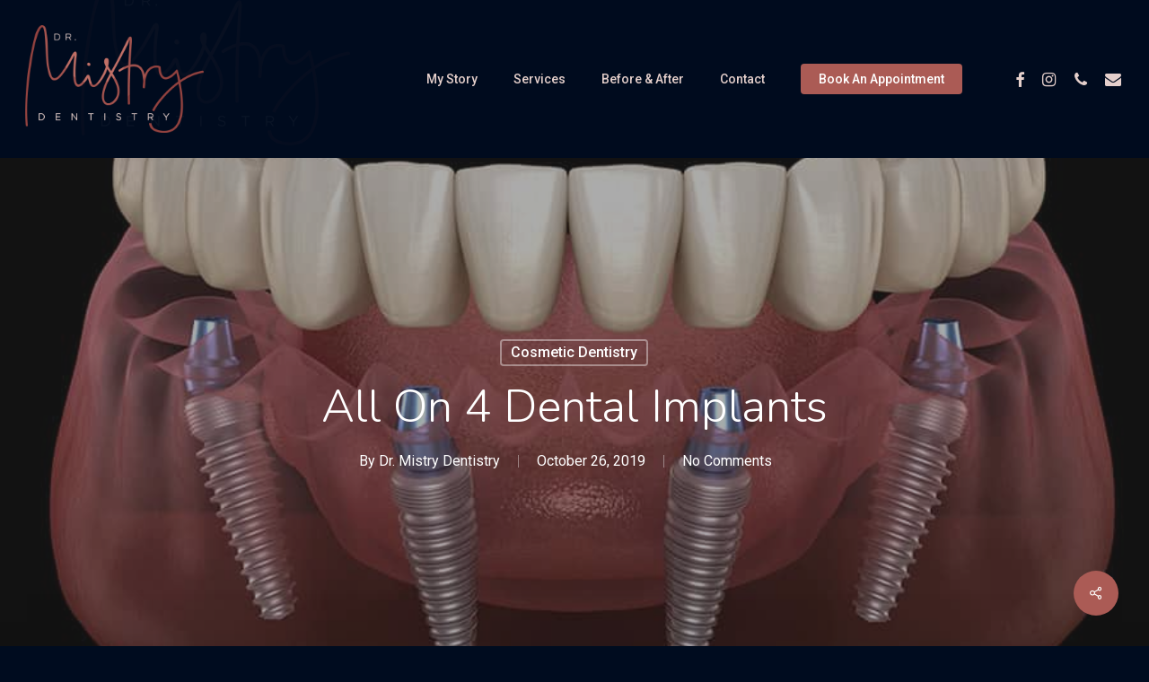

--- FILE ---
content_type: text/html; charset=UTF-8
request_url: https://doctormistry.com/all-on-4-dental-implants/
body_size: 18254
content:
<!doctype html>
<html lang="en-US" class="no-js">
<head>
	<meta charset="UTF-8">
	<meta name="viewport" content="width=device-width, initial-scale=1, maximum-scale=1, user-scalable=0" /><meta name='robots' content='index, follow, max-image-preview:large, max-snippet:-1, max-video-preview:-1' />
	<style>img:is([sizes="auto" i], [sizes^="auto," i]) { contain-intrinsic-size: 3000px 1500px }</style>
	
	<!-- This site is optimized with the Yoast SEO plugin v24.3 - https://yoast.com/wordpress/plugins/seo/ -->
	<title>All On 4 Dental Implants | Cosmetic Dentist Guelph | Dr. Mistry Dentistry</title>
	<meta name="description" content="All On 4 Dental Implants is a unique teeth replacement system. Restore Your Beautiful Smile in Just 1 Day With Our All-On-4 Services!" />
	<link rel="canonical" href="https://doctormistry.com/all-on-4-dental-implants/" />
	<meta property="og:locale" content="en_US" />
	<meta property="og:type" content="article" />
	<meta property="og:title" content="All On 4 Dental Implants | Cosmetic Dentist Guelph | Dr. Mistry Dentistry" />
	<meta property="og:description" content="All On 4 Dental Implants is a unique teeth replacement system. Restore Your Beautiful Smile in Just 1 Day With Our All-On-4 Services!" />
	<meta property="og:url" content="https://doctormistry.com/all-on-4-dental-implants/" />
	<meta property="og:site_name" content="Cosmetic Dentist Guelph | Dr. Mistry Dentistry" />
	<meta property="article:published_time" content="2019-10-26T16:39:20+00:00" />
	<meta property="article:modified_time" content="2019-10-26T22:40:39+00:00" />
	<meta property="og:image" content="https://doctormistry.com/wp-content/uploads/2019/10/All-on-4-Dental-Implants-Dr.-Mistry-Dentistry-Guelph-Ontario.jpg" />
	<meta property="og:image:width" content="900" />
	<meta property="og:image:height" content="654" />
	<meta property="og:image:type" content="image/jpeg" />
	<meta name="author" content="Dr. Mistry Dentistry" />
	<meta name="twitter:card" content="summary_large_image" />
	<meta name="twitter:label1" content="Written by" />
	<meta name="twitter:data1" content="Dr. Mistry Dentistry" />
	<meta name="twitter:label2" content="Est. reading time" />
	<meta name="twitter:data2" content="3 minutes" />
	<script type="application/ld+json" class="yoast-schema-graph">{"@context":"https://schema.org","@graph":[{"@type":"Article","@id":"https://doctormistry.com/all-on-4-dental-implants/#article","isPartOf":{"@id":"https://doctormistry.com/all-on-4-dental-implants/"},"author":{"name":"Dr. Mistry Dentistry","@id":"https://doctormistry.com/#/schema/person/236eef1f24134e8e8d623a695d366c19"},"headline":"All On 4 Dental Implants","datePublished":"2019-10-26T16:39:20+00:00","dateModified":"2019-10-26T22:40:39+00:00","mainEntityOfPage":{"@id":"https://doctormistry.com/all-on-4-dental-implants/"},"wordCount":685,"publisher":{"@id":"https://doctormistry.com/#organization"},"image":{"@id":"https://doctormistry.com/all-on-4-dental-implants/#primaryimage"},"thumbnailUrl":"https://doctormistry.com/wp-content/uploads/2019/10/All-on-4-Dental-Implants-Dr.-Mistry-Dentistry-Guelph-Ontario.jpg","articleSection":["Cosmetic Dentistry"],"inLanguage":"en-US"},{"@type":"WebPage","@id":"https://doctormistry.com/all-on-4-dental-implants/","url":"https://doctormistry.com/all-on-4-dental-implants/","name":"All On 4 Dental Implants | Cosmetic Dentist Guelph | Dr. Mistry Dentistry","isPartOf":{"@id":"https://doctormistry.com/#website"},"primaryImageOfPage":{"@id":"https://doctormistry.com/all-on-4-dental-implants/#primaryimage"},"image":{"@id":"https://doctormistry.com/all-on-4-dental-implants/#primaryimage"},"thumbnailUrl":"https://doctormistry.com/wp-content/uploads/2019/10/All-on-4-Dental-Implants-Dr.-Mistry-Dentistry-Guelph-Ontario.jpg","datePublished":"2019-10-26T16:39:20+00:00","dateModified":"2019-10-26T22:40:39+00:00","description":"All On 4 Dental Implants is a unique teeth replacement system. Restore Your Beautiful Smile in Just 1 Day With Our All-On-4 Services!","breadcrumb":{"@id":"https://doctormistry.com/all-on-4-dental-implants/#breadcrumb"},"inLanguage":"en-US","potentialAction":[{"@type":"ReadAction","target":["https://doctormistry.com/all-on-4-dental-implants/"]}]},{"@type":"ImageObject","inLanguage":"en-US","@id":"https://doctormistry.com/all-on-4-dental-implants/#primaryimage","url":"https://doctormistry.com/wp-content/uploads/2019/10/All-on-4-Dental-Implants-Dr.-Mistry-Dentistry-Guelph-Ontario.jpg","contentUrl":"https://doctormistry.com/wp-content/uploads/2019/10/All-on-4-Dental-Implants-Dr.-Mistry-Dentistry-Guelph-Ontario.jpg","width":900,"height":654,"caption":"All On 4 Dental Implants Dr. Mistry Dentistry"},{"@type":"BreadcrumbList","@id":"https://doctormistry.com/all-on-4-dental-implants/#breadcrumb","itemListElement":[{"@type":"ListItem","position":1,"name":"Home","item":"https://doctormistry.com/"},{"@type":"ListItem","position":2,"name":"Blog","item":"https://doctormistry.com/blog-1/"},{"@type":"ListItem","position":3,"name":"All On 4 Dental Implants"}]},{"@type":"WebSite","@id":"https://doctormistry.com/#website","url":"https://doctormistry.com/","name":"Cosmetic Dentist Guelph | Dr. Mistry Dentistry","description":"Cosmetic Dentistry","publisher":{"@id":"https://doctormistry.com/#organization"},"potentialAction":[{"@type":"SearchAction","target":{"@type":"EntryPoint","urlTemplate":"https://doctormistry.com/?s={search_term_string}"},"query-input":{"@type":"PropertyValueSpecification","valueRequired":true,"valueName":"search_term_string"}}],"inLanguage":"en-US"},{"@type":"Organization","@id":"https://doctormistry.com/#organization","name":"Dr. Mistry Dentistry","url":"https://doctormistry.com/","logo":{"@type":"ImageObject","inLanguage":"en-US","@id":"https://doctormistry.com/#/schema/logo/image/","url":"https://doctormistry.com/wp-content/uploads/2019/09/Mistry-Dentistry_Logo.png","contentUrl":"https://doctormistry.com/wp-content/uploads/2019/09/Mistry-Dentistry_Logo.png","width":2112,"height":1275,"caption":"Dr. Mistry Dentistry"},"image":{"@id":"https://doctormistry.com/#/schema/logo/image/"}},{"@type":"Person","@id":"https://doctormistry.com/#/schema/person/236eef1f24134e8e8d623a695d366c19","name":"Dr. Mistry Dentistry"}]}</script>
	<!-- / Yoast SEO plugin. -->


<link rel='dns-prefetch' href='//fonts.googleapis.com' />
<link rel="alternate" type="application/rss+xml" title="Cosmetic Dentist Guelph | Dr. Mistry Dentistry &raquo; Feed" href="https://doctormistry.com/feed/" />
<link rel="alternate" type="application/rss+xml" title="Cosmetic Dentist Guelph | Dr. Mistry Dentistry &raquo; Comments Feed" href="https://doctormistry.com/comments/feed/" />
<script type="text/javascript">
/* <![CDATA[ */
window._wpemojiSettings = {"baseUrl":"https:\/\/s.w.org\/images\/core\/emoji\/15.0.3\/72x72\/","ext":".png","svgUrl":"https:\/\/s.w.org\/images\/core\/emoji\/15.0.3\/svg\/","svgExt":".svg","source":{"concatemoji":"https:\/\/doctormistry.com\/wp-includes\/js\/wp-emoji-release.min.js?ver=0af2e77ebd9fc49a939a88f82944b12e"}};
/*! This file is auto-generated */
!function(i,n){var o,s,e;function c(e){try{var t={supportTests:e,timestamp:(new Date).valueOf()};sessionStorage.setItem(o,JSON.stringify(t))}catch(e){}}function p(e,t,n){e.clearRect(0,0,e.canvas.width,e.canvas.height),e.fillText(t,0,0);var t=new Uint32Array(e.getImageData(0,0,e.canvas.width,e.canvas.height).data),r=(e.clearRect(0,0,e.canvas.width,e.canvas.height),e.fillText(n,0,0),new Uint32Array(e.getImageData(0,0,e.canvas.width,e.canvas.height).data));return t.every(function(e,t){return e===r[t]})}function u(e,t,n){switch(t){case"flag":return n(e,"\ud83c\udff3\ufe0f\u200d\u26a7\ufe0f","\ud83c\udff3\ufe0f\u200b\u26a7\ufe0f")?!1:!n(e,"\ud83c\uddfa\ud83c\uddf3","\ud83c\uddfa\u200b\ud83c\uddf3")&&!n(e,"\ud83c\udff4\udb40\udc67\udb40\udc62\udb40\udc65\udb40\udc6e\udb40\udc67\udb40\udc7f","\ud83c\udff4\u200b\udb40\udc67\u200b\udb40\udc62\u200b\udb40\udc65\u200b\udb40\udc6e\u200b\udb40\udc67\u200b\udb40\udc7f");case"emoji":return!n(e,"\ud83d\udc26\u200d\u2b1b","\ud83d\udc26\u200b\u2b1b")}return!1}function f(e,t,n){var r="undefined"!=typeof WorkerGlobalScope&&self instanceof WorkerGlobalScope?new OffscreenCanvas(300,150):i.createElement("canvas"),a=r.getContext("2d",{willReadFrequently:!0}),o=(a.textBaseline="top",a.font="600 32px Arial",{});return e.forEach(function(e){o[e]=t(a,e,n)}),o}function t(e){var t=i.createElement("script");t.src=e,t.defer=!0,i.head.appendChild(t)}"undefined"!=typeof Promise&&(o="wpEmojiSettingsSupports",s=["flag","emoji"],n.supports={everything:!0,everythingExceptFlag:!0},e=new Promise(function(e){i.addEventListener("DOMContentLoaded",e,{once:!0})}),new Promise(function(t){var n=function(){try{var e=JSON.parse(sessionStorage.getItem(o));if("object"==typeof e&&"number"==typeof e.timestamp&&(new Date).valueOf()<e.timestamp+604800&&"object"==typeof e.supportTests)return e.supportTests}catch(e){}return null}();if(!n){if("undefined"!=typeof Worker&&"undefined"!=typeof OffscreenCanvas&&"undefined"!=typeof URL&&URL.createObjectURL&&"undefined"!=typeof Blob)try{var e="postMessage("+f.toString()+"("+[JSON.stringify(s),u.toString(),p.toString()].join(",")+"));",r=new Blob([e],{type:"text/javascript"}),a=new Worker(URL.createObjectURL(r),{name:"wpTestEmojiSupports"});return void(a.onmessage=function(e){c(n=e.data),a.terminate(),t(n)})}catch(e){}c(n=f(s,u,p))}t(n)}).then(function(e){for(var t in e)n.supports[t]=e[t],n.supports.everything=n.supports.everything&&n.supports[t],"flag"!==t&&(n.supports.everythingExceptFlag=n.supports.everythingExceptFlag&&n.supports[t]);n.supports.everythingExceptFlag=n.supports.everythingExceptFlag&&!n.supports.flag,n.DOMReady=!1,n.readyCallback=function(){n.DOMReady=!0}}).then(function(){return e}).then(function(){var e;n.supports.everything||(n.readyCallback(),(e=n.source||{}).concatemoji?t(e.concatemoji):e.wpemoji&&e.twemoji&&(t(e.twemoji),t(e.wpemoji)))}))}((window,document),window._wpemojiSettings);
/* ]]> */
</script>
<link rel='stylesheet' id='vc_extensions_cqbundle_adminicon-css' href='https://doctormistry.com/wp-content/plugins/all-in-one-addons-for-wpbakery-page-builder-formerly-visual-composer/css/admin_icon.css?ver=0af2e77ebd9fc49a939a88f82944b12e' type='text/css' media='all' />
<style id='wp-emoji-styles-inline-css' type='text/css'>

	img.wp-smiley, img.emoji {
		display: inline !important;
		border: none !important;
		box-shadow: none !important;
		height: 1em !important;
		width: 1em !important;
		margin: 0 0.07em !important;
		vertical-align: -0.1em !important;
		background: none !important;
		padding: 0 !important;
	}
</style>
<link rel='stylesheet' id='wp-block-library-css' href='https://doctormistry.com/wp-includes/css/dist/block-library/style.min.css?ver=0af2e77ebd9fc49a939a88f82944b12e' type='text/css' media='all' />
<style id='canopy-media-testimonials-style-inline-css' type='text/css'>
.wp-cmi-testimonials{background-color:#21759b;color:#fff;padding:2px}

</style>
<style id='global-styles-inline-css' type='text/css'>
:root{--wp--preset--aspect-ratio--square: 1;--wp--preset--aspect-ratio--4-3: 4/3;--wp--preset--aspect-ratio--3-4: 3/4;--wp--preset--aspect-ratio--3-2: 3/2;--wp--preset--aspect-ratio--2-3: 2/3;--wp--preset--aspect-ratio--16-9: 16/9;--wp--preset--aspect-ratio--9-16: 9/16;--wp--preset--color--black: #000000;--wp--preset--color--cyan-bluish-gray: #abb8c3;--wp--preset--color--white: #ffffff;--wp--preset--color--pale-pink: #f78da7;--wp--preset--color--vivid-red: #cf2e2e;--wp--preset--color--luminous-vivid-orange: #ff6900;--wp--preset--color--luminous-vivid-amber: #fcb900;--wp--preset--color--light-green-cyan: #7bdcb5;--wp--preset--color--vivid-green-cyan: #00d084;--wp--preset--color--pale-cyan-blue: #8ed1fc;--wp--preset--color--vivid-cyan-blue: #0693e3;--wp--preset--color--vivid-purple: #9b51e0;--wp--preset--gradient--vivid-cyan-blue-to-vivid-purple: linear-gradient(135deg,rgba(6,147,227,1) 0%,rgb(155,81,224) 100%);--wp--preset--gradient--light-green-cyan-to-vivid-green-cyan: linear-gradient(135deg,rgb(122,220,180) 0%,rgb(0,208,130) 100%);--wp--preset--gradient--luminous-vivid-amber-to-luminous-vivid-orange: linear-gradient(135deg,rgba(252,185,0,1) 0%,rgba(255,105,0,1) 100%);--wp--preset--gradient--luminous-vivid-orange-to-vivid-red: linear-gradient(135deg,rgba(255,105,0,1) 0%,rgb(207,46,46) 100%);--wp--preset--gradient--very-light-gray-to-cyan-bluish-gray: linear-gradient(135deg,rgb(238,238,238) 0%,rgb(169,184,195) 100%);--wp--preset--gradient--cool-to-warm-spectrum: linear-gradient(135deg,rgb(74,234,220) 0%,rgb(151,120,209) 20%,rgb(207,42,186) 40%,rgb(238,44,130) 60%,rgb(251,105,98) 80%,rgb(254,248,76) 100%);--wp--preset--gradient--blush-light-purple: linear-gradient(135deg,rgb(255,206,236) 0%,rgb(152,150,240) 100%);--wp--preset--gradient--blush-bordeaux: linear-gradient(135deg,rgb(254,205,165) 0%,rgb(254,45,45) 50%,rgb(107,0,62) 100%);--wp--preset--gradient--luminous-dusk: linear-gradient(135deg,rgb(255,203,112) 0%,rgb(199,81,192) 50%,rgb(65,88,208) 100%);--wp--preset--gradient--pale-ocean: linear-gradient(135deg,rgb(255,245,203) 0%,rgb(182,227,212) 50%,rgb(51,167,181) 100%);--wp--preset--gradient--electric-grass: linear-gradient(135deg,rgb(202,248,128) 0%,rgb(113,206,126) 100%);--wp--preset--gradient--midnight: linear-gradient(135deg,rgb(2,3,129) 0%,rgb(40,116,252) 100%);--wp--preset--font-size--small: 13px;--wp--preset--font-size--medium: 20px;--wp--preset--font-size--large: 36px;--wp--preset--font-size--x-large: 42px;--wp--preset--spacing--20: 0.44rem;--wp--preset--spacing--30: 0.67rem;--wp--preset--spacing--40: 1rem;--wp--preset--spacing--50: 1.5rem;--wp--preset--spacing--60: 2.25rem;--wp--preset--spacing--70: 3.38rem;--wp--preset--spacing--80: 5.06rem;--wp--preset--shadow--natural: 6px 6px 9px rgba(0, 0, 0, 0.2);--wp--preset--shadow--deep: 12px 12px 50px rgba(0, 0, 0, 0.4);--wp--preset--shadow--sharp: 6px 6px 0px rgba(0, 0, 0, 0.2);--wp--preset--shadow--outlined: 6px 6px 0px -3px rgba(255, 255, 255, 1), 6px 6px rgba(0, 0, 0, 1);--wp--preset--shadow--crisp: 6px 6px 0px rgba(0, 0, 0, 1);}:root { --wp--style--global--content-size: 1300px;--wp--style--global--wide-size: 1300px; }:where(body) { margin: 0; }.wp-site-blocks > .alignleft { float: left; margin-right: 2em; }.wp-site-blocks > .alignright { float: right; margin-left: 2em; }.wp-site-blocks > .aligncenter { justify-content: center; margin-left: auto; margin-right: auto; }:where(.is-layout-flex){gap: 0.5em;}:where(.is-layout-grid){gap: 0.5em;}.is-layout-flow > .alignleft{float: left;margin-inline-start: 0;margin-inline-end: 2em;}.is-layout-flow > .alignright{float: right;margin-inline-start: 2em;margin-inline-end: 0;}.is-layout-flow > .aligncenter{margin-left: auto !important;margin-right: auto !important;}.is-layout-constrained > .alignleft{float: left;margin-inline-start: 0;margin-inline-end: 2em;}.is-layout-constrained > .alignright{float: right;margin-inline-start: 2em;margin-inline-end: 0;}.is-layout-constrained > .aligncenter{margin-left: auto !important;margin-right: auto !important;}.is-layout-constrained > :where(:not(.alignleft):not(.alignright):not(.alignfull)){max-width: var(--wp--style--global--content-size);margin-left: auto !important;margin-right: auto !important;}.is-layout-constrained > .alignwide{max-width: var(--wp--style--global--wide-size);}body .is-layout-flex{display: flex;}.is-layout-flex{flex-wrap: wrap;align-items: center;}.is-layout-flex > :is(*, div){margin: 0;}body .is-layout-grid{display: grid;}.is-layout-grid > :is(*, div){margin: 0;}body{padding-top: 0px;padding-right: 0px;padding-bottom: 0px;padding-left: 0px;}:root :where(.wp-element-button, .wp-block-button__link){background-color: #32373c;border-width: 0;color: #fff;font-family: inherit;font-size: inherit;line-height: inherit;padding: calc(0.667em + 2px) calc(1.333em + 2px);text-decoration: none;}.has-black-color{color: var(--wp--preset--color--black) !important;}.has-cyan-bluish-gray-color{color: var(--wp--preset--color--cyan-bluish-gray) !important;}.has-white-color{color: var(--wp--preset--color--white) !important;}.has-pale-pink-color{color: var(--wp--preset--color--pale-pink) !important;}.has-vivid-red-color{color: var(--wp--preset--color--vivid-red) !important;}.has-luminous-vivid-orange-color{color: var(--wp--preset--color--luminous-vivid-orange) !important;}.has-luminous-vivid-amber-color{color: var(--wp--preset--color--luminous-vivid-amber) !important;}.has-light-green-cyan-color{color: var(--wp--preset--color--light-green-cyan) !important;}.has-vivid-green-cyan-color{color: var(--wp--preset--color--vivid-green-cyan) !important;}.has-pale-cyan-blue-color{color: var(--wp--preset--color--pale-cyan-blue) !important;}.has-vivid-cyan-blue-color{color: var(--wp--preset--color--vivid-cyan-blue) !important;}.has-vivid-purple-color{color: var(--wp--preset--color--vivid-purple) !important;}.has-black-background-color{background-color: var(--wp--preset--color--black) !important;}.has-cyan-bluish-gray-background-color{background-color: var(--wp--preset--color--cyan-bluish-gray) !important;}.has-white-background-color{background-color: var(--wp--preset--color--white) !important;}.has-pale-pink-background-color{background-color: var(--wp--preset--color--pale-pink) !important;}.has-vivid-red-background-color{background-color: var(--wp--preset--color--vivid-red) !important;}.has-luminous-vivid-orange-background-color{background-color: var(--wp--preset--color--luminous-vivid-orange) !important;}.has-luminous-vivid-amber-background-color{background-color: var(--wp--preset--color--luminous-vivid-amber) !important;}.has-light-green-cyan-background-color{background-color: var(--wp--preset--color--light-green-cyan) !important;}.has-vivid-green-cyan-background-color{background-color: var(--wp--preset--color--vivid-green-cyan) !important;}.has-pale-cyan-blue-background-color{background-color: var(--wp--preset--color--pale-cyan-blue) !important;}.has-vivid-cyan-blue-background-color{background-color: var(--wp--preset--color--vivid-cyan-blue) !important;}.has-vivid-purple-background-color{background-color: var(--wp--preset--color--vivid-purple) !important;}.has-black-border-color{border-color: var(--wp--preset--color--black) !important;}.has-cyan-bluish-gray-border-color{border-color: var(--wp--preset--color--cyan-bluish-gray) !important;}.has-white-border-color{border-color: var(--wp--preset--color--white) !important;}.has-pale-pink-border-color{border-color: var(--wp--preset--color--pale-pink) !important;}.has-vivid-red-border-color{border-color: var(--wp--preset--color--vivid-red) !important;}.has-luminous-vivid-orange-border-color{border-color: var(--wp--preset--color--luminous-vivid-orange) !important;}.has-luminous-vivid-amber-border-color{border-color: var(--wp--preset--color--luminous-vivid-amber) !important;}.has-light-green-cyan-border-color{border-color: var(--wp--preset--color--light-green-cyan) !important;}.has-vivid-green-cyan-border-color{border-color: var(--wp--preset--color--vivid-green-cyan) !important;}.has-pale-cyan-blue-border-color{border-color: var(--wp--preset--color--pale-cyan-blue) !important;}.has-vivid-cyan-blue-border-color{border-color: var(--wp--preset--color--vivid-cyan-blue) !important;}.has-vivid-purple-border-color{border-color: var(--wp--preset--color--vivid-purple) !important;}.has-vivid-cyan-blue-to-vivid-purple-gradient-background{background: var(--wp--preset--gradient--vivid-cyan-blue-to-vivid-purple) !important;}.has-light-green-cyan-to-vivid-green-cyan-gradient-background{background: var(--wp--preset--gradient--light-green-cyan-to-vivid-green-cyan) !important;}.has-luminous-vivid-amber-to-luminous-vivid-orange-gradient-background{background: var(--wp--preset--gradient--luminous-vivid-amber-to-luminous-vivid-orange) !important;}.has-luminous-vivid-orange-to-vivid-red-gradient-background{background: var(--wp--preset--gradient--luminous-vivid-orange-to-vivid-red) !important;}.has-very-light-gray-to-cyan-bluish-gray-gradient-background{background: var(--wp--preset--gradient--very-light-gray-to-cyan-bluish-gray) !important;}.has-cool-to-warm-spectrum-gradient-background{background: var(--wp--preset--gradient--cool-to-warm-spectrum) !important;}.has-blush-light-purple-gradient-background{background: var(--wp--preset--gradient--blush-light-purple) !important;}.has-blush-bordeaux-gradient-background{background: var(--wp--preset--gradient--blush-bordeaux) !important;}.has-luminous-dusk-gradient-background{background: var(--wp--preset--gradient--luminous-dusk) !important;}.has-pale-ocean-gradient-background{background: var(--wp--preset--gradient--pale-ocean) !important;}.has-electric-grass-gradient-background{background: var(--wp--preset--gradient--electric-grass) !important;}.has-midnight-gradient-background{background: var(--wp--preset--gradient--midnight) !important;}.has-small-font-size{font-size: var(--wp--preset--font-size--small) !important;}.has-medium-font-size{font-size: var(--wp--preset--font-size--medium) !important;}.has-large-font-size{font-size: var(--wp--preset--font-size--large) !important;}.has-x-large-font-size{font-size: var(--wp--preset--font-size--x-large) !important;}
:where(.wp-block-post-template.is-layout-flex){gap: 1.25em;}:where(.wp-block-post-template.is-layout-grid){gap: 1.25em;}
:where(.wp-block-columns.is-layout-flex){gap: 2em;}:where(.wp-block-columns.is-layout-grid){gap: 2em;}
:root :where(.wp-block-pullquote){font-size: 1.5em;line-height: 1.6;}
</style>
<link rel='stylesheet' id='canopy-media-style-css' href='https://doctormistry.com/wp-content/plugins/canopy-media/style.css?ver=1738087102' type='text/css' media='all' />
<link rel='stylesheet' id='salient-social-css' href='https://doctormistry.com/wp-content/plugins/salient-social/css/style.css?ver=1.2.5' type='text/css' media='all' />
<style id='salient-social-inline-css' type='text/css'>

  .sharing-default-minimal .nectar-love.loved,
  body .nectar-social[data-color-override="override"].fixed > a:before, 
  body .nectar-social[data-color-override="override"].fixed .nectar-social-inner a,
  .sharing-default-minimal .nectar-social[data-color-override="override"] .nectar-social-inner a:hover,
  .nectar-social.vertical[data-color-override="override"] .nectar-social-inner a:hover {
    background-color: #ab5b55;
  }
  .nectar-social.hover .nectar-love.loved,
  .nectar-social.hover > .nectar-love-button a:hover,
  .nectar-social[data-color-override="override"].hover > div a:hover,
  #single-below-header .nectar-social[data-color-override="override"].hover > div a:hover,
  .nectar-social[data-color-override="override"].hover .share-btn:hover,
  .sharing-default-minimal .nectar-social[data-color-override="override"] .nectar-social-inner a {
    border-color: #ab5b55;
  }
  #single-below-header .nectar-social.hover .nectar-love.loved i,
  #single-below-header .nectar-social.hover[data-color-override="override"] a:hover,
  #single-below-header .nectar-social.hover[data-color-override="override"] a:hover i,
  #single-below-header .nectar-social.hover .nectar-love-button a:hover i,
  .nectar-love:hover i,
  .hover .nectar-love:hover .total_loves,
  .nectar-love.loved i,
  .nectar-social.hover .nectar-love.loved .total_loves,
  .nectar-social.hover .share-btn:hover, 
  .nectar-social[data-color-override="override"].hover .nectar-social-inner a:hover,
  .nectar-social[data-color-override="override"].hover > div:hover span,
  .sharing-default-minimal .nectar-social[data-color-override="override"] .nectar-social-inner a:not(:hover) i,
  .sharing-default-minimal .nectar-social[data-color-override="override"] .nectar-social-inner a:not(:hover) {
    color: #ab5b55;
  }
</style>
<link rel='stylesheet' id='brb-public-main-css-css' href='https://doctormistry.com/wp-content/plugins/business-reviews-bundle/assets/css/public-main.css?ver=1.8.5' type='text/css' media='all' />
<link rel='stylesheet' id='font-awesome-css' href='https://doctormistry.com/wp-content/themes/carisma-doctormistry/css/font-awesome-legacy.min.css?ver=4.7.1' type='text/css' media='all' />
<link rel='stylesheet' id='salient-grid-system-css' href='https://doctormistry.com/wp-content/themes/carisma-doctormistry/css/build/grid-system.css?ver=17.0.3' type='text/css' media='all' />
<link rel='stylesheet' id='main-styles-css' href='https://doctormistry.com/wp-content/themes/carisma-doctormistry/css/build/style.css?ver=17.0.3' type='text/css' media='all' />
<link rel='stylesheet' id='nectar-single-styles-css' href='https://doctormistry.com/wp-content/themes/carisma-doctormistry/css/build/single.css?ver=17.0.3' type='text/css' media='all' />
<link rel='stylesheet' id='nectar_default_font_open_sans-css' href='https://fonts.googleapis.com/css?family=Open+Sans%3A300%2C400%2C600%2C700&#038;subset=latin%2Clatin-ext' type='text/css' media='all' />
<link rel='stylesheet' id='responsive-css' href='https://doctormistry.com/wp-content/themes/carisma-doctormistry/css/build/responsive.css?ver=17.0.3' type='text/css' media='all' />
<link rel='stylesheet' id='skin-ascend-css' href='https://doctormistry.com/wp-content/themes/carisma-doctormistry/css/build/ascend.css?ver=17.0.3' type='text/css' media='all' />
<link rel='stylesheet' id='salient-wp-menu-dynamic-css' href='https://doctormistry.com/wp-content/uploads/salient/menu-dynamic.css?ver=63996' type='text/css' media='all' />
<style id='akismet-widget-style-inline-css' type='text/css'>

			.a-stats {
				--akismet-color-mid-green: #357b49;
				--akismet-color-white: #fff;
				--akismet-color-light-grey: #f6f7f7;

				max-width: 350px;
				width: auto;
			}

			.a-stats * {
				all: unset;
				box-sizing: border-box;
			}

			.a-stats strong {
				font-weight: 600;
			}

			.a-stats a.a-stats__link,
			.a-stats a.a-stats__link:visited,
			.a-stats a.a-stats__link:active {
				background: var(--akismet-color-mid-green);
				border: none;
				box-shadow: none;
				border-radius: 8px;
				color: var(--akismet-color-white);
				cursor: pointer;
				display: block;
				font-family: -apple-system, BlinkMacSystemFont, 'Segoe UI', 'Roboto', 'Oxygen-Sans', 'Ubuntu', 'Cantarell', 'Helvetica Neue', sans-serif;
				font-weight: 500;
				padding: 12px;
				text-align: center;
				text-decoration: none;
				transition: all 0.2s ease;
			}

			/* Extra specificity to deal with TwentyTwentyOne focus style */
			.widget .a-stats a.a-stats__link:focus {
				background: var(--akismet-color-mid-green);
				color: var(--akismet-color-white);
				text-decoration: none;
			}

			.a-stats a.a-stats__link:hover {
				filter: brightness(110%);
				box-shadow: 0 4px 12px rgba(0, 0, 0, 0.06), 0 0 2px rgba(0, 0, 0, 0.16);
			}

			.a-stats .count {
				color: var(--akismet-color-white);
				display: block;
				font-size: 1.5em;
				line-height: 1.4;
				padding: 0 13px;
				white-space: nowrap;
			}
		
</style>
<link rel='stylesheet' id='js_composer_front-css' href='https://doctormistry.com/wp-content/plugins/js_composer_salient/assets/css/js_composer.min.css?ver=7.8.1' type='text/css' media='all' />
<link rel='stylesheet' id='dynamic-css-css' href='https://doctormistry.com/wp-content/themes/carisma-doctormistry/css/salient-dynamic-styles.css?ver=404' type='text/css' media='all' />
<style id='dynamic-css-inline-css' type='text/css'>
#page-header-bg[data-post-hs="default_minimal"] .inner-wrap{text-align:center}#page-header-bg[data-post-hs="default_minimal"] .inner-wrap >a,.material #page-header-bg.fullscreen-header .inner-wrap >a{color:#fff;font-weight:600;border:var(--nectar-border-thickness) solid rgba(255,255,255,0.4);padding:4px 10px;margin:5px 6px 0 5px;display:inline-block;transition:all 0.2s ease;-webkit-transition:all 0.2s ease;font-size:14px;line-height:18px}body.material #page-header-bg.fullscreen-header .inner-wrap >a{margin-bottom:15px;}body.material #page-header-bg.fullscreen-header .inner-wrap >a{border:none;padding:6px 10px}body[data-button-style^="rounded"] #page-header-bg[data-post-hs="default_minimal"] .inner-wrap >a,body[data-button-style^="rounded"].material #page-header-bg.fullscreen-header .inner-wrap >a{border-radius:100px}body.single [data-post-hs="default_minimal"] #single-below-header span,body.single .heading-title[data-header-style="default_minimal"] #single-below-header span{line-height:14px;}#page-header-bg[data-post-hs="default_minimal"] #single-below-header{text-align:center;position:relative;z-index:100}#page-header-bg[data-post-hs="default_minimal"] #single-below-header span{float:none;display:inline-block}#page-header-bg[data-post-hs="default_minimal"] .inner-wrap >a:hover,#page-header-bg[data-post-hs="default_minimal"] .inner-wrap >a:focus{border-color:transparent}#page-header-bg.fullscreen-header .avatar,#page-header-bg[data-post-hs="default_minimal"] .avatar{border-radius:100%}#page-header-bg.fullscreen-header .meta-author span,#page-header-bg[data-post-hs="default_minimal"] .meta-author span{display:block}#page-header-bg.fullscreen-header .meta-author img{margin-bottom:0;height:50px;width:auto}#page-header-bg[data-post-hs="default_minimal"] .meta-author img{margin-bottom:0;height:40px;width:auto}#page-header-bg[data-post-hs="default_minimal"] .author-section{position:absolute;bottom:30px}#page-header-bg.fullscreen-header .meta-author,#page-header-bg[data-post-hs="default_minimal"] .meta-author{font-size:18px}#page-header-bg.fullscreen-header .author-section .meta-date,#page-header-bg[data-post-hs="default_minimal"] .author-section .meta-date{font-size:12px;color:rgba(255,255,255,0.8)}#page-header-bg.fullscreen-header .author-section .meta-date i{font-size:12px}#page-header-bg[data-post-hs="default_minimal"] .author-section .meta-date i{font-size:11px;line-height:14px}#page-header-bg[data-post-hs="default_minimal"] .author-section .avatar-post-info{position:relative;top:-5px}#page-header-bg.fullscreen-header .author-section a,#page-header-bg[data-post-hs="default_minimal"] .author-section a{display:block;margin-bottom:-2px}#page-header-bg[data-post-hs="default_minimal"] .author-section a{font-size:14px;line-height:14px}#page-header-bg.fullscreen-header .author-section a:hover,#page-header-bg[data-post-hs="default_minimal"] .author-section a:hover{color:rgba(255,255,255,0.85)!important}#page-header-bg.fullscreen-header .author-section,#page-header-bg[data-post-hs="default_minimal"] .author-section{width:100%;z-index:10;text-align:center}#page-header-bg.fullscreen-header .author-section{margin-top:25px;}#page-header-bg.fullscreen-header .author-section span,#page-header-bg[data-post-hs="default_minimal"] .author-section span{padding-left:0;line-height:20px;font-size:20px}#page-header-bg.fullscreen-header .author-section .avatar-post-info,#page-header-bg[data-post-hs="default_minimal"] .author-section .avatar-post-info{margin-left:10px}#page-header-bg.fullscreen-header .author-section .avatar-post-info,#page-header-bg.fullscreen-header .author-section .meta-author,#page-header-bg[data-post-hs="default_minimal"] .author-section .avatar-post-info,#page-header-bg[data-post-hs="default_minimal"] .author-section .meta-author{text-align:left;display:inline-block;top:9px}@media only screen and (min-width :690px) and (max-width :999px){body.single-post #page-header-bg[data-post-hs="default_minimal"]{padding-top:10%;padding-bottom:10%;}}@media only screen and (max-width :690px){#ajax-content-wrap #page-header-bg[data-post-hs="default_minimal"] #single-below-header span:not(.rich-snippet-hidden),#ajax-content-wrap .row.heading-title[data-header-style="default_minimal"] .col.section-title span.meta-category{display:inline-block;}.container-wrap[data-remove-post-comment-number="0"][data-remove-post-author="0"][data-remove-post-date="0"] .heading-title[data-header-style="default_minimal"] #single-below-header > span,#page-header-bg[data-post-hs="default_minimal"] .span_6[data-remove-post-comment-number="0"][data-remove-post-author="0"][data-remove-post-date="0"] #single-below-header > span{padding:0 8px;}.container-wrap[data-remove-post-comment-number="0"][data-remove-post-author="0"][data-remove-post-date="0"] .heading-title[data-header-style="default_minimal"] #single-below-header span,#page-header-bg[data-post-hs="default_minimal"] .span_6[data-remove-post-comment-number="0"][data-remove-post-author="0"][data-remove-post-date="0"] #single-below-header span{font-size:13px;line-height:10px;}.material #page-header-bg.fullscreen-header .author-section{margin-top:5px;}#page-header-bg.fullscreen-header .author-section{bottom:20px;}#page-header-bg.fullscreen-header .author-section .meta-date:not(.updated){margin-top:-4px;display:block;}#page-header-bg.fullscreen-header .author-section .avatar-post-info{margin:10px 0 0 0;}}#page-header-bg h1,#page-header-bg .subheader,.nectar-box-roll .overlaid-content h1,.nectar-box-roll .overlaid-content .subheader,#page-header-bg #portfolio-nav a i,body .section-title #portfolio-nav a:hover i,.page-header-no-bg h1,.page-header-no-bg span,#page-header-bg #portfolio-nav a i,#page-header-bg span,#page-header-bg #single-below-header a:hover,#page-header-bg #single-below-header a:focus,#page-header-bg.fullscreen-header .author-section a{color:#ffffff!important;}body #page-header-bg .pinterest-share i,body #page-header-bg .facebook-share i,body #page-header-bg .linkedin-share i,body #page-header-bg .twitter-share i,body #page-header-bg .google-plus-share i,body #page-header-bg .icon-salient-heart,body #page-header-bg .icon-salient-heart-2{color:#ffffff;}#page-header-bg[data-post-hs="default_minimal"] .inner-wrap > a:not(:hover){color:#ffffff;border-color:rgba(255,255,255,0.4);}.single #page-header-bg #single-below-header > span{border-color:rgba(255,255,255,0.4);}body .section-title #portfolio-nav a:hover i{opacity:0.75;}.single #page-header-bg .blog-title #single-meta .nectar-social.hover > div a,.single #page-header-bg .blog-title #single-meta > div a,.single #page-header-bg .blog-title #single-meta ul .n-shortcode a,#page-header-bg .blog-title #single-meta .nectar-social.hover .share-btn{border-color:rgba(255,255,255,0.4);}.single #page-header-bg .blog-title #single-meta .nectar-social.hover > div a:hover,#page-header-bg .blog-title #single-meta .nectar-social.hover .share-btn:hover,.single #page-header-bg .blog-title #single-meta div > a:hover,.single #page-header-bg .blog-title #single-meta ul .n-shortcode a:hover,.single #page-header-bg .blog-title #single-meta ul li:not(.meta-share-count):hover > a{border-color:rgba(255,255,255,1);}.single #page-header-bg #single-meta div span,.single #page-header-bg #single-meta > div a,.single #page-header-bg #single-meta > div i{color:#ffffff!important;}.single #page-header-bg #single-meta ul .meta-share-count .nectar-social a i{color:rgba(255,255,255,0.7)!important;}.single #page-header-bg #single-meta ul .meta-share-count .nectar-social a:hover i{color:rgba(255,255,255,1)!important;}#header-space{background-color:#000c1f}@media only screen and (min-width:1000px){body #ajax-content-wrap.no-scroll{min-height:calc(100vh - 176px);height:calc(100vh - 176px)!important;}}@media only screen and (min-width:1000px){#page-header-wrap.fullscreen-header,#page-header-wrap.fullscreen-header #page-header-bg,html:not(.nectar-box-roll-loaded) .nectar-box-roll > #page-header-bg.fullscreen-header,.nectar_fullscreen_zoom_recent_projects,#nectar_fullscreen_rows:not(.afterLoaded) > div{height:calc(100vh - 175px);}.wpb_row.vc_row-o-full-height.top-level,.wpb_row.vc_row-o-full-height.top-level > .col.span_12{min-height:calc(100vh - 175px);}html:not(.nectar-box-roll-loaded) .nectar-box-roll > #page-header-bg.fullscreen-header{top:176px;}.nectar-slider-wrap[data-fullscreen="true"]:not(.loaded),.nectar-slider-wrap[data-fullscreen="true"]:not(.loaded) .swiper-container{height:calc(100vh - 174px)!important;}.admin-bar .nectar-slider-wrap[data-fullscreen="true"]:not(.loaded),.admin-bar .nectar-slider-wrap[data-fullscreen="true"]:not(.loaded) .swiper-container{height:calc(100vh - 174px - 32px)!important;}}.admin-bar[class*="page-template-template-no-header"] .wpb_row.vc_row-o-full-height.top-level,.admin-bar[class*="page-template-template-no-header"] .wpb_row.vc_row-o-full-height.top-level > .col.span_12{min-height:calc(100vh - 32px);}body[class*="page-template-template-no-header"] .wpb_row.vc_row-o-full-height.top-level,body[class*="page-template-template-no-header"] .wpb_row.vc_row-o-full-height.top-level > .col.span_12{min-height:100vh;}@media only screen and (max-width:999px){.using-mobile-browser #nectar_fullscreen_rows:not(.afterLoaded):not([data-mobile-disable="on"]) > div{height:calc(100vh - 151px);}.using-mobile-browser .wpb_row.vc_row-o-full-height.top-level,.using-mobile-browser .wpb_row.vc_row-o-full-height.top-level > .col.span_12,[data-permanent-transparent="1"].using-mobile-browser .wpb_row.vc_row-o-full-height.top-level,[data-permanent-transparent="1"].using-mobile-browser .wpb_row.vc_row-o-full-height.top-level > .col.span_12{min-height:calc(100vh - 151px);}html:not(.nectar-box-roll-loaded) .nectar-box-roll > #page-header-bg.fullscreen-header,.nectar_fullscreen_zoom_recent_projects,.nectar-slider-wrap[data-fullscreen="true"]:not(.loaded),.nectar-slider-wrap[data-fullscreen="true"]:not(.loaded) .swiper-container,#nectar_fullscreen_rows:not(.afterLoaded):not([data-mobile-disable="on"]) > div{height:calc(100vh - 98px);}.wpb_row.vc_row-o-full-height.top-level,.wpb_row.vc_row-o-full-height.top-level > .col.span_12{min-height:calc(100vh - 98px);}body[data-transparent-header="false"] #ajax-content-wrap.no-scroll{min-height:calc(100vh - 98px);height:calc(100vh - 98px);}}.wpb_column[data-cfc="true"] h1,.wpb_column[data-cfc="true"] h2,.wpb_column[data-cfc="true"] h3,.wpb_column[data-cfc="true"] h4,.wpb_column[data-cfc="true"] h5,.wpb_column[data-cfc="true"] h6,.wpb_column[data-cfc="true"] p{color:inherit}.screen-reader-text,.nectar-skip-to-content:not(:focus){border:0;clip:rect(1px,1px,1px,1px);clip-path:inset(50%);height:1px;margin:-1px;overflow:hidden;padding:0;position:absolute!important;width:1px;word-wrap:normal!important;}.row .col img:not([srcset]){width:auto;}.row .col img.img-with-animation.nectar-lazy:not([srcset]){width:100%;}
</style>
<link rel='stylesheet' id='redux-google-fonts-salient_redux-css' href='https://fonts.googleapis.com/css?family=Roboto%3A500%2C700%2C400%2C400italic%7CNunito%3A300%2C700%7CDosis%3A300&#038;subset=latin&#038;ver=0af2e77ebd9fc49a939a88f82944b12e' type='text/css' media='all' />
<script type="text/javascript" src="https://doctormistry.com/wp-includes/js/jquery/jquery.min.js?ver=3.7.1" id="jquery-core-js"></script>
<script type="text/javascript" src="https://doctormistry.com/wp-includes/js/jquery/jquery-migrate.min.js?ver=3.4.1" id="jquery-migrate-js"></script>
<script type="text/javascript" defer="defer" src="https://doctormistry.com/wp-content/plugins/business-reviews-bundle/assets/js/public-main.js?ver=1.8.5" id="brb-public-main-js-js"></script>
<script></script><link rel="https://api.w.org/" href="https://doctormistry.com/wp-json/" /><link rel="alternate" title="JSON" type="application/json" href="https://doctormistry.com/wp-json/wp/v2/posts/7184" /><link rel="EditURI" type="application/rsd+xml" title="RSD" href="https://doctormistry.com/xmlrpc.php?rsd" />

<link rel='shortlink' href='https://doctormistry.com/?p=7184' />
<link rel="alternate" title="oEmbed (JSON)" type="application/json+oembed" href="https://doctormistry.com/wp-json/oembed/1.0/embed?url=https%3A%2F%2Fdoctormistry.com%2Fall-on-4-dental-implants%2F" />
<link rel="alternate" title="oEmbed (XML)" type="text/xml+oembed" href="https://doctormistry.com/wp-json/oembed/1.0/embed?url=https%3A%2F%2Fdoctormistry.com%2Fall-on-4-dental-implants%2F&#038;format=xml" />

			<!-- Google Tag Manager -->
			<script>(function(w,d,s,l,i){w[l]=w[l]||[];w[l].push({'gtm.start':
			new Date().getTime(),event:'gtm.js'});var f=d.getElementsByTagName(s)[0],
			j=d.createElement(s),dl=l!='dataLayer'?'&l='+l:'';j.async=true;j.src=
			'https://www.googletagmanager.com/gtm.js?id='+i+dl;f.parentNode.insertBefore(j,f);
			})(window,document,'script','dataLayer','GTM-5HXD9D6D');</script>
			<!-- End Google Tag Manager -->

			<!-- Google tag (gtag.js) -->
<script async src="https://www.googletagmanager.com/gtag/js?id=G-0F01FJV4HY"></script>
<script>
  window.dataLayer = window.dataLayer || [];
  function gtag(){dataLayer.push(arguments);}
  gtag('js', new Date());

  gtag('config', 'G-0F01FJV4HY');
</script>
			<script type="text/javascript"> var root = document.getElementsByTagName( "html" )[0]; root.setAttribute( "class", "js" ); </script><style type="text/css">.recentcomments a{display:inline !important;padding:0 !important;margin:0 !important;}</style><meta name="generator" content="Powered by WPBakery Page Builder - drag and drop page builder for WordPress."/>
<link rel="icon" href="https://doctormistry.com/wp-content/uploads/2019/10/cropped-Dr.-Mistry-Dentistry-small-logo-32x32.png" sizes="32x32" />
<link rel="icon" href="https://doctormistry.com/wp-content/uploads/2019/10/cropped-Dr.-Mistry-Dentistry-small-logo-192x192.png" sizes="192x192" />
<link rel="apple-touch-icon" href="https://doctormistry.com/wp-content/uploads/2019/10/cropped-Dr.-Mistry-Dentistry-small-logo-180x180.png" />
<meta name="msapplication-TileImage" content="https://doctormistry.com/wp-content/uploads/2019/10/cropped-Dr.-Mistry-Dentistry-small-logo-270x270.png" />
		<style type="text/css" id="wp-custom-css">
			.cq-beforeafter-img {
	border-radius: 1em;
	border: 3px solid #fff;
}

.attachment-portfolio-thumb {
	border-radius: 1em;
}

.ginput_container_select select option {
  color: black;
}

.ginput_container_select select option:hover {
  background-color: #0A1628 !important;
  color: white;
}

.ginput_container_select select option.gf_placeholder {
  color: gray;
}

@media (max-width: 767px) {
  .wp-block-spacer.spacer-foot-2,
  .wp-block-spacer.spacer-foot-3,
  .wp-block-spacer.spacer-foot-4 {
    height: 1px !important;
  }
}

#site-credit {
	display: none !important;
}		</style>
		<noscript><style> .wpb_animate_when_almost_visible { opacity: 1; }</style></noscript></head><body class="post-template-default single single-post postid-7184 single-format-standard ascend wpb-js-composer js-comp-ver-7.8.1 vc_responsive" data-footer-reveal="1" data-footer-reveal-shadow="large_2" data-header-format="default" data-body-border="off" data-boxed-style="" data-header-breakpoint="1000" data-dropdown-style="minimal" data-cae="easeOutQuart" data-cad="700" data-megamenu-width="full-width" data-aie="zoom-out" data-ls="magnific" data-apte="standard" data-hhun="1" data-fancy-form-rcs="default" data-form-style="minimal" data-form-submit="regular" data-is="minimal" data-button-style="slightly_rounded_shadow" data-user-account-button="false" data-flex-cols="true" data-col-gap="default" data-header-inherit-rc="false" data-header-search="false" data-animated-anchors="true" data-ajax-transitions="false" data-full-width-header="true" data-slide-out-widget-area="true" data-slide-out-widget-area-style="slide-out-from-right" data-user-set-ocm="off" data-loading-animation="none" data-bg-header="false" data-responsive="1" data-ext-responsive="true" data-ext-padding="90" data-header-resize="0" data-header-color="custom" data-cart="false" data-remove-m-parallax="" data-remove-m-video-bgs="" data-m-animate="0" data-force-header-trans-color="light" data-smooth-scrolling="0" data-permanent-transparent="false" >
	
	<script type="text/javascript">
	 (function(window, document) {

		 if(navigator.userAgent.match(/(Android|iPod|iPhone|iPad|BlackBerry|IEMobile|Opera Mini)/)) {
			 document.body.className += " using-mobile-browser mobile ";
		 }
		 if(navigator.userAgent.match(/Mac/) && navigator.maxTouchPoints && navigator.maxTouchPoints > 2) {
			document.body.className += " using-ios-device ";
		}

		 if( !("ontouchstart" in window) ) {

			 var body = document.querySelector("body");
			 var winW = window.innerWidth;
			 var bodyW = body.clientWidth;

			 if (winW > bodyW + 4) {
				 body.setAttribute("style", "--scroll-bar-w: " + (winW - bodyW - 4) + "px");
			 } else {
				 body.setAttribute("style", "--scroll-bar-w: 0px");
			 }
		 }

	 })(window, document);
   </script>
			<!-- Google Tag Manager (noscript) -->
<noscript><iframe src="https://www.googletagmanager.com/ns.html?id=GTM-5HXD9D6D"
height="0" width="0" style="display:none;visibility:hidden"></iframe></noscript>
<!-- End Google Tag Manager (noscript) -->
			<a href="#ajax-content-wrap" class="nectar-skip-to-content">Skip to main content</a>	
	<div id="header-space"  data-header-mobile-fixed='1'></div> 
	
		<div id="header-outer" data-has-menu="true" data-has-buttons="no" data-header-button_style="default" data-using-pr-menu="false" data-mobile-fixed="1" data-ptnm="false" data-lhe="animated_underline" data-user-set-bg="#000c1f" data-format="default" data-permanent-transparent="false" data-megamenu-rt="1" data-remove-fixed="0" data-header-resize="0" data-cart="false" data-transparency-option="0" data-box-shadow="none" data-shrink-num="10" data-using-secondary="0" data-using-logo="1" data-logo-height="120" data-m-logo-height="75" data-padding="28" data-full-width="true" data-condense="false" >
		
<header id="top">
	<div class="container">
		<div class="row">
			<div class="col span_3">
								<a id="logo" href="https://doctormistry.com" data-supplied-ml-starting-dark="false" data-supplied-ml-starting="false" data-supplied-ml="false" >
					<img class="stnd skip-lazy default-logo" width="2112" height="1275" alt="Cosmetic Dentist Guelph | Dr. Mistry Dentistry" src="https://doctormistry.com/wp-content/uploads/2020/03/Mistry-Dentistry_Logo_original.png" srcset="https://doctormistry.com/wp-content/uploads/2020/03/Mistry-Dentistry_Logo_original.png 1x, https://doctormistry.com/wp-content/uploads/2019/10/Dr.Mistry-Dentistry-Retina-Logo.png 2x" />				</a>
							</div><!--/span_3-->

			<div class="col span_9 col_last">
									<div class="nectar-mobile-only mobile-header"><div class="inner"></div></div>
													<div class="slide-out-widget-area-toggle mobile-icon slide-out-from-right" data-custom-color="false" data-icon-animation="simple-transform">
						<div> <a href="#slide-out-widget-area" role="button" aria-label="Navigation Menu" aria-expanded="false" class="closed">
							<span class="screen-reader-text">Menu</span><span aria-hidden="true"> <i class="lines-button x2"> <i class="lines"></i> </i> </span>						</a></div>
					</div>
				
									<nav aria-label="Main Menu">
													<ul class="sf-menu">
								<li id="menu-item-6246" class="menu-item menu-item-type-post_type menu-item-object-page nectar-regular-menu-item menu-item-6246"><a href="https://doctormistry.com/about/"><span class="menu-title-text">My Story</span></a></li>
<li id="menu-item-6284" class="menu-item menu-item-type-post_type menu-item-object-page nectar-regular-menu-item menu-item-6284"><a href="https://doctormistry.com/guelph-dental-care/"><span class="menu-title-text">Services</span></a></li>
<li id="menu-item-6245" class="menu-item menu-item-type-post_type menu-item-object-page nectar-regular-menu-item menu-item-6245"><a href="https://doctormistry.com/before-after/"><span class="menu-title-text">Before &#038; After</span></a></li>
<li id="menu-item-6244" class="menu-item menu-item-type-post_type menu-item-object-page nectar-regular-menu-item menu-item-6244"><a href="https://doctormistry.com/contact/"><span class="menu-title-text">Contact</span></a></li>
<li id="menu-item-6252" class="menu-item menu-item-type-custom menu-item-object-custom button_solid_color menu-item-6252"><a href="https://doctormistry.com/book-an-appointment"><span class="menu-title-text">Book An Appointment</span></a></li>
<li id="social-in-menu" class="button_social_group"><a target="_blank" rel="noopener" href="https://www.facebook.com/drmistrydentistry"><span class="screen-reader-text">facebook</span><i class="fa fa-facebook" aria-hidden="true"></i> </a><a target="_blank" rel="noopener" href="https://www.instagram.com/dr.mistry"><span class="screen-reader-text">instagram</span><i class="fa fa-instagram" aria-hidden="true"></i> </a><a  href="tel:5198227474"><span class="screen-reader-text">phone</span><i class="fa fa-phone" aria-hidden="true"></i> </a><a href="/cdn-cgi/l/email-protection#3e575058517e5a515d4a514c53574d4a4c47105d5153"><span class="screen-reader-text">email</span><i class="fa fa-envelope" aria-hidden="true"></i> </a></li>							</ul>
													<ul class="buttons sf-menu" data-user-set-ocm="off">

								
							</ul>
						
					</nav>

					
				</div><!--/span_9-->

				
			</div><!--/row-->
					</div><!--/container-->
	</header>		
	</div>
	
<div id="search-outer" class="nectar">
	<div id="search">
		<div class="container">
			 <div id="search-box">
				 <div class="inner-wrap">
					 <div class="col span_12">
						  <form role="search" action="https://doctormistry.com/" method="GET">
															<input type="text" name="s"  value="Start Typing..." aria-label="Search" data-placeholder="Start Typing..." />
							
						<span><i>Press enter to begin your search</i></span>
												</form>
					</div><!--/span_12-->
				</div><!--/inner-wrap-->
			 </div><!--/search-box-->
			 <div id="close"><a href="#"><span class="screen-reader-text">Close Search</span>
				<span class="icon-salient-x" aria-hidden="true"></span>				 </a></div>
		 </div><!--/container-->
	</div><!--/search-->
</div><!--/search-outer-->
	<div id="ajax-content-wrap">
<div id="page-header-wrap" data-animate-in-effect="zoom-out" data-midnight="light" class="" style="height: 550px;"><div id="page-header-bg" class=" hentry" data-post-hs="default_minimal" data-padding-amt="normal" data-animate-in-effect="zoom-out" data-midnight="light" data-text-effect="" data-bg-pos="center" data-alignment="left" data-alignment-v="middle" data-parallax="0" data-height="550"  style="height:550px;">					<div class="page-header-bg-image-wrap" id="nectar-page-header-p-wrap" data-parallax-speed="fast">
						<div class="page-header-bg-image" style="background-image: url(https://doctormistry.com/wp-content/uploads/2019/10/All-on-4-Dental-Implants-Dr.-Mistry-Dentistry-Guelph-Ontario.jpg);"></div>
					</div> 
				<div class="container"><img loading="lazy" class="hidden-social-img" src="https://doctormistry.com/wp-content/uploads/2019/10/All-on-4-Dental-Implants-Dr.-Mistry-Dentistry-Guelph-Ontario.jpg" alt="All On 4 Dental Implants" style="display: none;" />
					<div class="row">
						<div class="col span_6 section-title blog-title" data-remove-post-date="0" data-remove-post-author="0" data-remove-post-comment-number="0">
							<div class="inner-wrap">

								<a class="cosmetic-dentistry" href="https://doctormistry.com/category/cosmetic-dentistry/">Cosmetic Dentistry</a>
								<h1 class="entry-title">All On 4 Dental Implants</h1>

								

																	<div id="single-below-header" data-hide-on-mobile="false">
										<span class="meta-author vcard author"><span class="fn"><span class="author-leading">By</span> <a href="https://doctormistry.com/author/drmistrydentistry/" title="Posts by Dr. Mistry Dentistry" rel="author">Dr. Mistry Dentistry</a></span></span><span class="meta-date date updated">October 26, 2019</span><span class="meta-comment-count"><a href="https://doctormistry.com/all-on-4-dental-implants/#respond">No Comments</a></span>									</div><!--/single-below-header-->
						
											</div>

				</div><!--/section-title-->
							</div><!--/row-->

			


			</div>
</div>

</div>

<div class="container-wrap no-sidebar" data-midnight="dark" data-remove-post-date="0" data-remove-post-author="0" data-remove-post-comment-number="0">
	<div class="container main-content">

		
		<div class="row">

			
			<div class="post-area col  span_12 col_last" role="main">

			
<article id="post-7184" class="post-7184 post type-post status-publish format-standard has-post-thumbnail category-cosmetic-dentistry">
  
  <div class="inner-wrap">

		<div class="post-content" data-hide-featured-media="1">
      
        <div class="content-inner">
		<div id="fws_6960c63aedcf1"  data-column-margin="default" data-midnight="dark"  class="wpb_row vc_row-fluid vc_row full-width-section"  style="padding-top: 0px; padding-bottom: 0px; "><div class="row-bg-wrap" data-bg-animation="none" data-bg-animation-delay="" data-bg-overlay="false"><div class="inner-wrap row-bg-layer" ><div class="row-bg viewport-desktop using-bg-color"  style="background-color: #ffffff; "></div></div></div><div class="row_col_wrap_12 col span_12 dark left">
	<div style=" color: #000c1f;margin-top: 5%; margin-bottom: 5%; " class="vc_col-sm-12 wpb_column column_container vc_column_container col no-extra-padding" data-cfc="true"  data-padding-pos="all" data-has-bg-color="false" data-bg-color="" data-bg-opacity="1" data-animation="" data-delay="0" >
		<div class="vc_column-inner" >
			<div class="wpb_wrapper">
				
<div class="wpb_text_column wpb_content_element " >
	<div class="wpb_wrapper">
		<header class="entry-header">
<h2 class="entry-title">All On 4 Dental Implants</h2>
</header>
<div class="entry-content">
<p>All On 4 dental implants is a unique teeth replacement system that has some significant advantages over both full mouth dental implants and full mouth dentures. If you need full mouth teeth replacements, you probably expect an ordeal that goes on for many months. However, with All On 4, you’ll get a whole new mouth in just one day. Here’s what you need to know about this system.</p>
<h3>How All On 4 Dental Implants Works</h3>
<p>All On 4 combines <a href="https://doctormistry.com/theres-a-new-option-for-dental-implants-in-guelph-all-on-implants/">dental implants</a> and dentures. Each All On 4 arch (one upper arch and one lower arch) has four titanium dental implants, positioned at key places around the arch. Those four implants are surgically placed into the jaw to provide stability and support for an entire acrylic or zirconia bridge.</p>
<h3>What Are the Advantages of All On 4?</h3>
<p>All On 4 is a great value. The price for a few implants and a bridge is dramatically cheaper than the cost of full mouth <a href="https://doctormistry.com/four-major-benefits-dental-implants/">dental implants</a>. All On 4 can save considerable time, too. All On 4 is done in one surgery, while full mouth dental implants and <a href="https://doctormistry.com/cosmetic-dentistry-guelph-can-bring-new-smile/">dentures</a> can both require multiple surgeries over a period of months.</p>
<p>When you compare All on 4 to <a href="https://doctormistry.com/important-things-know-getting-dentures/">dentures</a>, the clear winner is All On 4. With dentures, you may always worry about stability because they’re not anchored into your mouth in any way. Many people worry about dentures falling out while consuming challenging foods — or even while talking. With All On 4, you’ll have no stability concerns at all: it’s just as secure as a full mouth of dental implants.</p>
<h3>Preparation For All On 4</h3>
<p>During your initial visit, your dentist will take a CT scan to make sure that you’ve got enough healthy bone to support the All On 4 dental implant system. The decision on the number of implants placed id determined by your dentist based upon various factors including amount/type of opposing teeth, jaw shape/size, jaw muscles, age, gender and other factors. Your dentist also makes impressions of your arches so that your custom replacement teeth can be fabricated. On the day of your All On 4 procedure, you’ll be given anesthesia. Depending on the type of anesthesia, you might have to avoid food or liquid starting the night before your procedure.</p>
<h3>Recovering After All On 4</h3>
<p>You’ll spend a brief time in recovery, and your friend or family member can then drive you home. It’s normal to have some swelling and discomfort for a day or so after your procedure, but this usually abates fairly quickly. You can use an external ice pack to relieve swelling. Most patients find that over the counter pain medication is sufficient for pain relief, but your dentist can suggest stronger pain relief if you need it. Be sure to take your antibiotics after your All On 4 dental implants procedure, as this helps prevent infection.</p>
<p>Have plenty of water while recovering, and stick with a soft food diet while you grow accustomed to your new teeth. Your dentist may recommend salt water rinses or other special mouth rinses after the initial healing period to help keep your mouth clean and healthy as you heal.</p>
<p>Overall, the recovery from All On 4 dental implants is faster than that of dental implants. You’ll very quickly be back to your regular routine — including eating all your favourite foods!</p>
<p>Want to learn more? Contact us today to schedule your All On 4 consultation at <a href="https://doctormistry.com/book-an-appointment/">Dr. Mistry Dentistry</a>.</p>
</div>
	</div>
</div>




			</div> 
		</div>
	</div> 
</div></div>
</div>        
      </div><!--/post-content-->
      
    </div><!--/inner-wrap-->
    
</article>
		</div><!--/post-area-->

			
		</div><!--/row-->

		<div class="row">

			<div data-post-header-style="default_minimal" class="blog_next_prev_buttons vc_row-fluid wpb_row full-width-content standard_section" data-style="fullwidth_next_prev" data-midnight="light"><ul class="controls"><li class="previous-post "><div class="post-bg-img" style="background-image: url(https://doctormistry.com/wp-content/uploads/2019/10/All-on-6-dental-implants-Dr.-Mistry-Dentistry-Guelph-Ontario.png);"></div><a href="https://doctormistry.com/all-on-6-dental-implants/" aria-label="All On 6 Dental Implants"></a><h3><span>Previous Post</span><span class="text">All On 6 Dental Implants
						 <svg class="next-arrow" aria-hidden="true" xmlns="http://www.w3.org/2000/svg" xmlns:xlink="http://www.w3.org/1999/xlink" viewBox="0 0 39 12"><line class="top" x1="23" y1="-0.5" x2="29.5" y2="6.5" stroke="#ffffff;"></line><line class="bottom" x1="23" y1="12.5" x2="29.5" y2="5.5" stroke="#ffffff;"></line></svg><span class="line"></span></span></h3></li><li class="next-post "><div class="post-bg-img" style="background-image: url(https://doctormistry.com/wp-content/uploads/2019/10/all-on-dental-implants-dr.-mistry-dentistry.jpg);"></div><a href="https://doctormistry.com/four-major-reasons-to-consider-a-dental-implant-procedure/" aria-label="Four Major Reasons to Consider A Dental Implant Procedure"></a><h3><span>Next Post</span><span class="text">Four Major Reasons to Consider A Dental Implant Procedure
						 <svg class="next-arrow" aria-hidden="true" xmlns="http://www.w3.org/2000/svg" xmlns:xlink="http://www.w3.org/1999/xlink" viewBox="0 0 39 12"><line class="top" x1="23" y1="-0.5" x2="29.5" y2="6.5" stroke="#ffffff;"></line><line class="bottom" x1="23" y1="12.5" x2="29.5" y2="5.5" stroke="#ffffff;"></line></svg><span class="line"></span></span></h3></li></ul>
			 </div>

			 
<div id="author-bio" data-midnight="dark" class="full-width-section   ">

	<div class="span_12">
		<div id="author-info">
	  <h3 class="nectar-author-info-title"><span><i>Author</i></span> Dr. Mistry Dentistry</h3>
	  <p></p>
	</div>
	<a href="https://doctormistry.com/author/drmistrydentistry/" data-hover-text-color-override="#fff" data-hover-color-override="false" data-color-override="#000000" class="nectar-button see-through-2 large">More posts by Dr. Mistry Dentistry </a>	<div class="clear"></div>

  </div><!--/span_12-->

</div><!--/author-bio-->

			<div class="comments-section" data-author-bio="true">
				
<div class="comment-wrap full-width-section custom-skip" data-midnight="dark" data-comments-open="false">


			<!-- If comments are closed. -->
		<!--<p class="nocomments">Comments are closed.</p>-->

	


</div>			</div>

		</div><!--/row-->

	</div><!--/container main-content-->
	</div><!--/container-wrap-->

<div class="nectar-social fixed" data-position="" data-rm-love="0" data-color-override="override"><a href="#"><i class="icon-default-style steadysets-icon-share"></i></a><div class="nectar-social-inner"><a class='facebook-share nectar-sharing' href='#' title='Share this'> <i class='fa fa-facebook'></i> <span class='social-text'>Share</span> </a><a class='twitter-share nectar-sharing' href='#' title='Share this'> <i class='fa icon-salient-x-twitter'></i> <span class='social-text'>Share</span> </a><a class='linkedin-share nectar-sharing' href='#' title='Share this'> <i class='fa fa-linkedin'></i> <span class='social-text'>Share</span> </a><a class='pinterest-share nectar-sharing' href='#' title='Pin this'> <i class='fa fa-pinterest'></i> <span class='social-text'>Pin</span> </a></div></div>
<div id="footer-outer" data-cols="5" data-custom-color="true" data-disable-copyright="false" data-matching-section-color="true" data-copyright-line="true" data-using-bg-img="false" data-bg-img-overlay="0.0" data-full-width="false" data-using-widget-area="true" data-link-hover="default">
	
		
	<div id="footer-widgets" data-has-widgets="true" data-cols="5">
		
		<div class="container">
			
						
			<div class="row">
				
								
				<div class="col span_3">
					<div id="media_image-3" class="widget widget_media_image"><img width="300" height="181" src="https://doctormistry.com/wp-content/uploads/2019/09/Mistry-Dentistry_Logo-300x181.png" class="image wp-image-6421  attachment-medium size-medium" alt="Dr. Mistry Dentistry Logo" style="max-width: 100%; height: auto;" decoding="async" loading="lazy" srcset="https://doctormistry.com/wp-content/uploads/2019/09/Mistry-Dentistry_Logo-300x181.png 300w, https://doctormistry.com/wp-content/uploads/2019/09/Mistry-Dentistry_Logo-768x464.png 768w, https://doctormistry.com/wp-content/uploads/2019/09/Mistry-Dentistry_Logo-1024x618.png 1024w" sizes="auto, (max-width: 300px) 100vw, 300px" /></div><div id="text-3" class="widget widget_text">			<div class="textwidget">103 Clair Rd E A101,<br/>
Guelph, ON N1L 0J7 <br/>
Hours: Mon 9am - 5pm  <br/>
Tues-Thurs 8am-5pm  <br/>Fridays- Closed
<br/> Copyright © 2024 Dr. Mistry Dentistry<br/>
All Rights Reserved <br/>
<br/>
</div>
		</div><div id="custom_html-3" class="widget_text widget widget_custom_html"><div class="textwidget custom-html-widget"><a href="https://doctormistry.com/privacy-policy">Privacy Policy  </a> <a href="https://doctormistry.com/terms-conditions"> |  Terms of Use </a> </div></div>					</div>
					
											
						<div class="col span_3">
							<div id="block-2" class="widget widget_block">
<div style="height:11.8rem" aria-hidden="true" class="wp-block-spacer spacer-foot-2"></div>
</div><div id="custom_html-4" class="widget_text widget widget_custom_html"><h4>Frequently Asked Questions</h4><div class="textwidget custom-html-widget"><a href="https://doctormistry.com/frequently-asked-questions/">Frequently Asked Questions  </a> </div></div><div id="nav_menu-1" class="widget widget_nav_menu"><h4>Quick Links</h4><div class="menu-menu-container"><ul id="menu-menu-2" class="menu"><li class="menu-item menu-item-type-post_type menu-item-object-page menu-item-6246"><a href="https://doctormistry.com/about/">My Story</a></li>
<li class="menu-item menu-item-type-post_type menu-item-object-page menu-item-6284"><a href="https://doctormistry.com/guelph-dental-care/">Services</a></li>
<li class="menu-item menu-item-type-post_type menu-item-object-page menu-item-6245"><a href="https://doctormistry.com/before-after/">Before &#038; After</a></li>
<li class="menu-item menu-item-type-post_type menu-item-object-page menu-item-6244"><a href="https://doctormistry.com/contact/">Contact</a></li>
<li class="menu-item menu-item-type-custom menu-item-object-custom menu-item-6252"><a href="https://doctormistry.com/book-an-appointment">Book An Appointment</a></li>
</ul></div></div>								
							</div>
							
												
						
													<div class="col span_3">
								<div id="block-3" class="widget widget_block">
<div style="height:11.8rem" aria-hidden="true" class="wp-block-spacer spacer-foot-3"></div>
</div>
		<div id="recent-posts-5" class="widget widget_recent_entries">
		<h4>Read Our Blog</h4>
		<ul>
											<li>
					<a href="https://doctormistry.com/how-to-fix-a-tooth-gap-braces-veneers-and-more/">How to Fix a Tooth Gap: Braces, Veneers, and More</a>
									</li>
											<li>
					<a href="https://doctormistry.com/what-to-expect-from-invisalign-results/">What to Expect from Invisalign Results: Before and After Insights</a>
									</li>
											<li>
					<a href="https://doctormistry.com/front-teeth-crowns-vs-veneers-which-option-is-right-for-you/">Front Teeth Crowns vs Veneers: Which Option Is Right for You?</a>
									</li>
											<li>
					<a href="https://doctormistry.com/top-dental-procedures-for-a-healthy-and-beautiful-smile/">Top Dental Procedures for a Healthy and Beautiful Smile</a>
									</li>
					</ul>

		</div>									
								</div>
														
															<div class="col span_3">
									<div id="block-4" class="widget widget_block">
<div style="height:11.8rem" aria-hidden="true" class="wp-block-spacer spacer-foot-4"></div>
</div><div id="search-5" class="widget widget_search"><form role="search" method="get" class="search-form" action="https://doctormistry.com/">
	<input type="text" class="search-field" placeholder="Search..." value="" name="s" title="Search for:" />
	<button type="submit" class="search-widget-btn"><span class="normal icon-salient-search" aria-hidden="true"></span><span class="text">Search</span></button>
</form></div>										
									</div>
																
							</div>
													</div><!--/container-->
					</div><!--/footer-widgets-->
					
					
  <div class="row" id="copyright" data-layout="default">
	
	<div class="container">
	   
				<div class="col span_5">
		   
			<p><a href="https://canopymedia.ca/"> Website Design By Canopy Media</a></p>
		</div><!--/span_5-->
			   
	  <div class="col span_7 col_last">
      <ul class="social">
        <li><a target="_blank" rel="noopener" href="https://www.facebook.com/drmistrydentistry"><span class="screen-reader-text">facebook</span><i class="fa fa-facebook" aria-hidden="true"></i></a></li><li><a target="_blank" rel="noopener" href="https://www.instagram.com/dr.mistry"><span class="screen-reader-text">instagram</span><i class="fa fa-instagram" aria-hidden="true"></i></a></li><li><a  href="tel:5198227474"><span class="screen-reader-text">phone</span><i class="fa fa-phone" aria-hidden="true"></i></a></li><li><a href="/cdn-cgi/l/email-protection#dfb6b1b9b09fbbb0bcabb0adb2b6acabada6f1bcb0b2"><span class="screen-reader-text">email</span><i class="fa fa-envelope" aria-hidden="true"></i></a></li>      </ul>
	  </div><!--/span_7-->
    
	  	
	</div><!--/container-->
  </div><!--/row-->
		
</div><!--/footer-outer-->

<div id="site-credit">
   Website Design by <a href="https://wearecarisma.com" target="_blank">Carisma Media</a>
</div>


	<div id="slide-out-widget-area-bg" class="slide-out-from-right medium">
				</div>

		<div id="slide-out-widget-area" class="slide-out-from-right" data-dropdown-func="separate-dropdown-parent-link" data-back-txt="Back">

			<div class="inner-wrap">
			<div class="inner" data-prepend-menu-mobile="false">

				<a class="slide_out_area_close" href="#"><span class="screen-reader-text">Close Menu</span>
					<span class="icon-salient-x icon-default-style"></span>				</a>


									<div class="off-canvas-menu-container mobile-only" role="navigation">

						
						<ul class="menu">
							<li class="menu-item menu-item-type-post_type menu-item-object-page menu-item-6246"><a href="https://doctormistry.com/about/">My Story</a></li>
<li class="menu-item menu-item-type-post_type menu-item-object-page menu-item-6284"><a href="https://doctormistry.com/guelph-dental-care/">Services</a></li>
<li class="menu-item menu-item-type-post_type menu-item-object-page menu-item-6245"><a href="https://doctormistry.com/before-after/">Before &#038; After</a></li>
<li class="menu-item menu-item-type-post_type menu-item-object-page menu-item-6244"><a href="https://doctormistry.com/contact/">Contact</a></li>
<li class="menu-item menu-item-type-custom menu-item-object-custom menu-item-6252"><a href="https://doctormistry.com/book-an-appointment">Book An Appointment</a></li>

						</ul>

						<ul class="menu secondary-header-items">
													</ul>
					</div>
					
				</div>

				<div class="bottom-meta-wrap"><ul class="off-canvas-social-links"><li><a target="_blank" rel="noopener" href="https://www.facebook.com/drmistrydentistry"><span class="screen-reader-text">facebook</span><i class="fa fa-facebook"></i></a></li><li><a target="_blank" rel="noopener" href="https://www.instagram.com/dr.mistry"><span class="screen-reader-text">instagram</span><i class="fa fa-instagram"></i></a></li><li><a target="_blank" rel="noopener" href="tel:5198227474"><span class="screen-reader-text">phone</span><i class="fa fa-phone"></i></a></li><li><a target="_blank" rel="noopener" href="/cdn-cgi/l/email-protection#4b22252d240b2f24283f24392622383f393265282426"><span class="screen-reader-text">email</span><i class="fa fa-envelope"></i></a></li></ul></div><!--/bottom-meta-wrap--></div> <!--/inner-wrap-->
				</div>
		
</div> <!--/ajax-content-wrap-->

	<a id="to-top" aria-label="Back to top" href="#" class="mobile-enabled"><i role="presentation" class="fa fa-angle-up"></i></a>
	<script data-cfasync="false" src="/cdn-cgi/scripts/5c5dd728/cloudflare-static/email-decode.min.js"></script><script type="text/html" id="wpb-modifications"> window.wpbCustomElement = 1; </script><link data-pagespeed-no-defer data-nowprocket data-wpacu-skip data-no-optimize data-noptimize rel='stylesheet' id='main-styles-non-critical-css' href='https://doctormistry.com/wp-content/themes/carisma-doctormistry/css/build/style-non-critical.css?ver=17.0.3' type='text/css' media='all' />
<link data-pagespeed-no-defer data-nowprocket data-wpacu-skip data-no-optimize data-noptimize rel='stylesheet' id='magnific-css' href='https://doctormistry.com/wp-content/themes/carisma-doctormistry/css/build/plugins/magnific.css?ver=8.6.0' type='text/css' media='all' />
<link data-pagespeed-no-defer data-nowprocket data-wpacu-skip data-no-optimize data-noptimize rel='stylesheet' id='nectar-ocm-core-css' href='https://doctormistry.com/wp-content/themes/carisma-doctormistry/css/build/off-canvas/core.css?ver=17.0.3' type='text/css' media='all' />
<script type="text/javascript" src="https://doctormistry.com/wp-includes/js/dist/vendor/react.min.js?ver=18.3.1.1" id="react-js"></script>
<script type="text/javascript" src="https://doctormistry.com/wp-includes/js/dist/vendor/react-dom.min.js?ver=18.3.1.1" id="react-dom-js"></script>
<script type="text/javascript" src="https://doctormistry.com/wp-includes/js/dist/escape-html.min.js?ver=6561a406d2d232a6fbd2" id="wp-escape-html-js"></script>
<script type="text/javascript" src="https://doctormistry.com/wp-includes/js/dist/element.min.js?ver=cb762d190aebbec25b27" id="wp-element-js"></script>
<script type="text/javascript" src="https://doctormistry.com/wp-content/plugins/canopy-media/script.js?ver=1738087102" id="canopy-media-script-js"></script>
<script type="text/javascript" id="salient-social-js-extra">
/* <![CDATA[ */
var nectarLove = {"ajaxurl":"https:\/\/doctormistry.com\/wp-admin\/admin-ajax.php","postID":"7184","rooturl":"https:\/\/doctormistry.com","loveNonce":"39352eb05c"};
/* ]]> */
</script>
<script type="text/javascript" src="https://doctormistry.com/wp-content/plugins/salient-social/js/salient-social.js?ver=1.2.5" id="salient-social-js"></script>
<script type="text/javascript" src="https://doctormistry.com/wp-content/themes/carisma-doctormistry/js/build/third-party/jquery.easing.min.js?ver=1.3" id="jquery-easing-js"></script>
<script type="text/javascript" src="https://doctormistry.com/wp-content/themes/carisma-doctormistry/js/build/third-party/jquery.mousewheel.min.js?ver=3.1.13" id="jquery-mousewheel-js"></script>
<script type="text/javascript" src="https://doctormistry.com/wp-content/themes/carisma-doctormistry/js/build/priority.js?ver=17.0.3" id="nectar_priority-js"></script>
<script type="text/javascript" src="https://doctormistry.com/wp-content/themes/carisma-doctormistry/js/build/third-party/transit.min.js?ver=0.9.9" id="nectar-transit-js"></script>
<script type="text/javascript" src="https://doctormistry.com/wp-content/themes/carisma-doctormistry/js/build/third-party/waypoints.js?ver=4.0.2" id="nectar-waypoints-js"></script>
<script type="text/javascript" src="https://doctormistry.com/wp-content/plugins/salient-portfolio/js/third-party/imagesLoaded.min.js?ver=4.1.4" id="imagesLoaded-js"></script>
<script type="text/javascript" src="https://doctormistry.com/wp-content/themes/carisma-doctormistry/js/build/third-party/hoverintent.min.js?ver=1.9" id="hoverintent-js"></script>
<script type="text/javascript" src="https://doctormistry.com/wp-content/themes/carisma-doctormistry/js/build/third-party/magnific.js?ver=7.0.1" id="magnific-js"></script>
<script type="text/javascript" src="https://doctormistry.com/wp-content/themes/carisma-doctormistry/js/build/third-party/anime.min.js?ver=4.5.1" id="anime-js"></script>
<script type="text/javascript" src="https://doctormistry.com/wp-content/themes/carisma-doctormistry/js/build/third-party/superfish.js?ver=1.5.8" id="superfish-js"></script>
<script type="text/javascript" id="nectar-frontend-js-extra">
/* <![CDATA[ */
var nectarLove = {"ajaxurl":"https:\/\/doctormistry.com\/wp-admin\/admin-ajax.php","postID":"7184","rooturl":"https:\/\/doctormistry.com","disqusComments":"false","loveNonce":"39352eb05c","mapApiKey":""};
var nectarOptions = {"delay_js":"false","smooth_scroll":"false","smooth_scroll_strength":"50","quick_search":"false","react_compat":"disabled","header_entrance":"false","body_border_func":"default","body_border_mobile":"0","dropdown_hover_intent":"default","simplify_ocm_mobile":"0","mobile_header_format":"default","ocm_btn_position":"default","left_header_dropdown_func":"default","ajax_add_to_cart":"0","ocm_remove_ext_menu_items":"remove_images","woo_product_filter_toggle":"0","woo_sidebar_toggles":"true","woo_sticky_sidebar":"0","woo_minimal_product_hover":"default","woo_minimal_product_effect":"default","woo_related_upsell_carousel":"false","woo_product_variable_select":"default","woo_using_cart_addons":"false","view_transitions_effect":""};
var nectar_front_i18n = {"menu":"Menu","next":"Next","previous":"Previous","close":"Close"};
/* ]]> */
</script>
<script type="text/javascript" src="https://doctormistry.com/wp-content/themes/carisma-doctormistry/js/build/init.js?ver=17.0.3" id="nectar-frontend-js"></script>
<script type="text/javascript" src="https://doctormistry.com/wp-content/plugins/salient-core/js/third-party/touchswipe.min.js?ver=1.0" id="touchswipe-js"></script>
<script type="text/javascript" src="https://doctormistry.com/wp-content/mu-plugins/mu-scripts.js" id="mu-scripts-js"></script>
<script type="text/javascript" src="https://doctormistry.com/wp-content/plugins/js_composer_salient/assets/js/dist/js_composer_front.min.js?ver=7.8.1" id="wpb_composer_front_js-js"></script>
<script></script>
</script>
<script defer src="https://static.cloudflareinsights.com/beacon.min.js/vcd15cbe7772f49c399c6a5babf22c1241717689176015" integrity="sha512-ZpsOmlRQV6y907TI0dKBHq9Md29nnaEIPlkf84rnaERnq6zvWvPUqr2ft8M1aS28oN72PdrCzSjY4U6VaAw1EQ==" data-cf-beacon='{"version":"2024.11.0","token":"0ee1492d999e460b8cfd24bd4968ae0c","r":1,"server_timing":{"name":{"cfCacheStatus":true,"cfEdge":true,"cfExtPri":true,"cfL4":true,"cfOrigin":true,"cfSpeedBrain":true},"location_startswith":null}}' crossorigin="anonymous"></script>
</body>
</html>

--- FILE ---
content_type: text/javascript
request_url: https://doctormistry.com/wp-content/mu-plugins/mu-scripts.js
body_size: -230
content:
jQuery(document).ready(function(){
	jQuery('.phone-number-click').click(function() {
		gtag('event', 'Phone Number Click', {'event_category': 'Phone Number', 'event_label': '', 'value': 0});
		});
	jQuery('.email-address-click').click(function() {
		gtag('event', 'Email Address Click', {'event_category': 'Email Link', 'event_label': '', 'value': 0});
		});
});